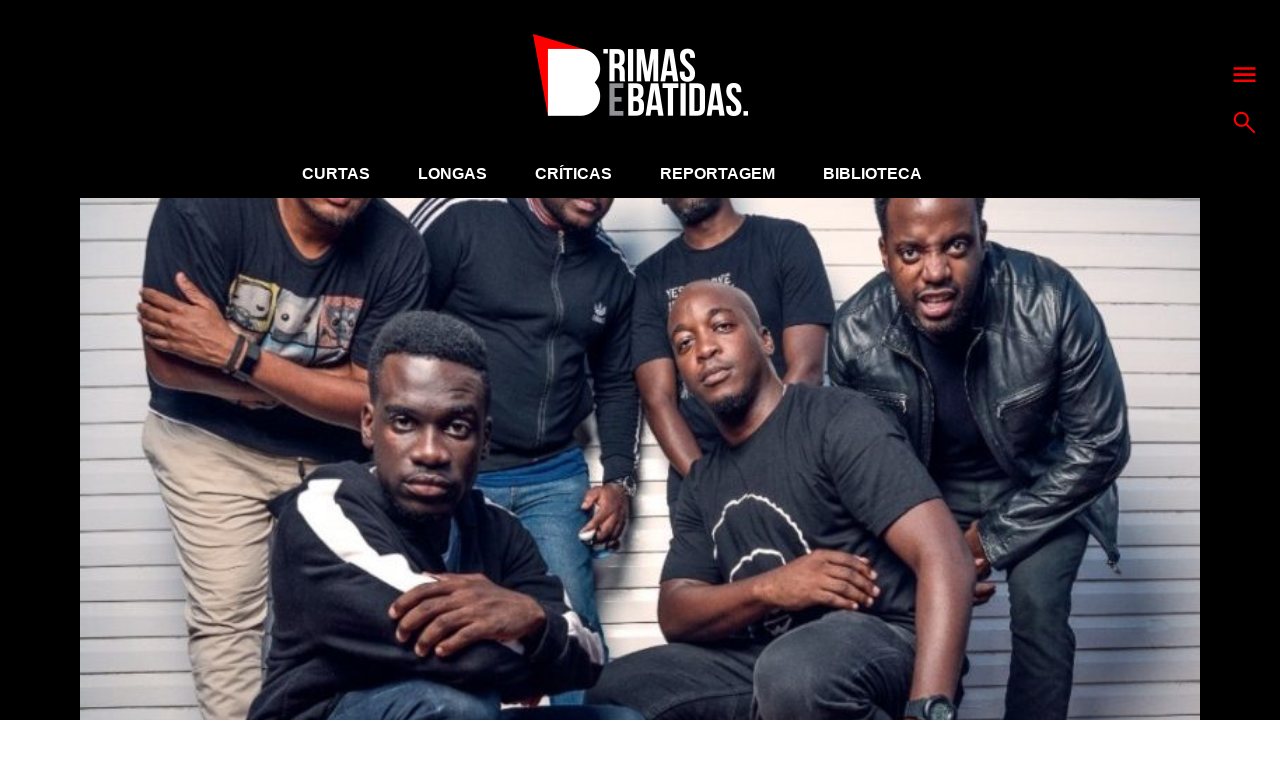

--- FILE ---
content_type: text/html; charset=UTF-8
request_url: https://www.rimasebatidas.pt/okwami-procuramos-mostrar-que-e-sempre-saudavel-explorar-um-lado-mais-romantico-e-outro-mais-interventivo/
body_size: 13053
content:
<!DOCTYPE html>
<html>
<head>	
	<meta name="viewport" content="width=device-width, initial-scale=1, maximum-scale=1">
	<meta charset="utf-8" />
	<meta name="description" content="A cultura hip hop e sons emergentes em português." />
	<link rel="icon" type="image/png" sizes="32x32" href="https://www.rimasebatidas.pt/wp-content/themes/rb2018/favicon-32x32.png?v=1">
	<link rel="icon" type="image/png" sizes="96x96" href="https://www.rimasebatidas.pt/wp-content/themes/rb2018/favicon-96x96.png?v=1">
	<link rel="icon" type="image/png" sizes="16x16" href="https://www.rimasebatidas.pt/wp-content/themes/rb2018/favicon-16x16.png?v=1">
	<meta name='robots' content='index, follow, max-image-preview:large, max-snippet:-1, max-video-preview:-1' />
	<style>img:is([sizes="auto" i], [sizes^="auto," i]) { contain-intrinsic-size: 3000px 1500px }</style>
	
	<!-- This site is optimized with the Yoast SEO plugin v25.6 - https://yoast.com/wordpress/plugins/seo/ -->
	<title>OKWAMI: &quot;Procurámos mostrar que é sempre saudável explorar um lado mais romântico e outro mais interventivo&quot; - Rimas e Batidas</title>
	<meta name="description" content="O disco 6.7.19 une artistas de quatro editoras independentes." />
	<link rel="canonical" href="https://www.rimasebatidas.pt/okwami-procuramos-mostrar-que-e-sempre-saudavel-explorar-um-lado-mais-romantico-e-outro-mais-interventivo/" />
	<meta property="og:locale" content="pt_PT" />
	<meta property="og:type" content="article" />
	<meta property="og:title" content="OKWAMI: &quot;Procurámos mostrar que é sempre saudável explorar um lado mais romântico e outro mais interventivo&quot; - Rimas e Batidas" />
	<meta property="og:description" content="O disco 6.7.19 une artistas de quatro editoras independentes." />
	<meta property="og:url" content="https://www.rimasebatidas.pt/okwami-procuramos-mostrar-que-e-sempre-saudavel-explorar-um-lado-mais-romantico-e-outro-mais-interventivo/" />
	<meta property="og:site_name" content="Rimas e Batidas" />
	<meta property="article:publisher" content="https://www.facebook.com/rimasebatidas" />
	<meta property="article:published_time" content="2019-10-30T16:40:20+00:00" />
	<meta property="article:modified_time" content="2020-02-27T17:25:04+00:00" />
	<meta property="og:image" content="https://www.rimasebatidas.pt/wp-content/uploads/2019/10/IMG_3493-1.jpg" />
	<meta property="og:image:width" content="800" />
	<meta property="og:image:height" content="679" />
	<meta property="og:image:type" content="image/jpeg" />
	<meta name="author" content="Rui Miguel Abreu" />
	<meta name="twitter:card" content="summary_large_image" />
	<meta name="twitter:creator" content="@RuiMiguelAbreu" />
	<meta name="twitter:site" content="@rimasebatidas" />
	<meta name="twitter:label1" content="Escrito por" />
	<meta name="twitter:data1" content="Rui Miguel Abreu" />
	<meta name="twitter:label2" content="Tempo estimado de leitura" />
	<meta name="twitter:data2" content="4 minutos" />
	<script type="application/ld+json" class="yoast-schema-graph">{"@context":"https://schema.org","@graph":[{"@type":"Article","@id":"https://www.rimasebatidas.pt/okwami-procuramos-mostrar-que-e-sempre-saudavel-explorar-um-lado-mais-romantico-e-outro-mais-interventivo/#article","isPartOf":{"@id":"https://www.rimasebatidas.pt/okwami-procuramos-mostrar-que-e-sempre-saudavel-explorar-um-lado-mais-romantico-e-outro-mais-interventivo/"},"author":{"name":"Rui Miguel Abreu","@id":"https://www.rimasebatidas.pt/#/schema/person/1aea2143423f234e3aca6fe81ba3ce6c"},"headline":"OKWAMI: &#8220;Procurámos mostrar que é sempre saudável explorar um lado mais romântico e outro mais interventivo&#8221;","datePublished":"2019-10-30T16:40:20+00:00","dateModified":"2020-02-27T17:25:04+00:00","mainEntityOfPage":{"@id":"https://www.rimasebatidas.pt/okwami-procuramos-mostrar-que-e-sempre-saudavel-explorar-um-lado-mais-romantico-e-outro-mais-interventivo/"},"wordCount":732,"publisher":{"@id":"https://www.rimasebatidas.pt/#organization"},"image":{"@id":"https://www.rimasebatidas.pt/okwami-procuramos-mostrar-que-e-sempre-saudavel-explorar-um-lado-mais-romantico-e-outro-mais-interventivo/#primaryimage"},"thumbnailUrl":"https://www.rimasebatidas.pt/wp-content/uploads/2019/10/IMG_3493-1.jpg","articleSection":["Entrevistas"],"inLanguage":"pt-PT"},{"@type":"WebPage","@id":"https://www.rimasebatidas.pt/okwami-procuramos-mostrar-que-e-sempre-saudavel-explorar-um-lado-mais-romantico-e-outro-mais-interventivo/","url":"https://www.rimasebatidas.pt/okwami-procuramos-mostrar-que-e-sempre-saudavel-explorar-um-lado-mais-romantico-e-outro-mais-interventivo/","name":"OKWAMI: \"Procurámos mostrar que é sempre saudável explorar um lado mais romântico e outro mais interventivo\" - Rimas e Batidas","isPartOf":{"@id":"https://www.rimasebatidas.pt/#website"},"primaryImageOfPage":{"@id":"https://www.rimasebatidas.pt/okwami-procuramos-mostrar-que-e-sempre-saudavel-explorar-um-lado-mais-romantico-e-outro-mais-interventivo/#primaryimage"},"image":{"@id":"https://www.rimasebatidas.pt/okwami-procuramos-mostrar-que-e-sempre-saudavel-explorar-um-lado-mais-romantico-e-outro-mais-interventivo/#primaryimage"},"thumbnailUrl":"https://www.rimasebatidas.pt/wp-content/uploads/2019/10/IMG_3493-1.jpg","datePublished":"2019-10-30T16:40:20+00:00","dateModified":"2020-02-27T17:25:04+00:00","description":"O disco 6.7.19 une artistas de quatro editoras independentes.","breadcrumb":{"@id":"https://www.rimasebatidas.pt/okwami-procuramos-mostrar-que-e-sempre-saudavel-explorar-um-lado-mais-romantico-e-outro-mais-interventivo/#breadcrumb"},"inLanguage":"pt-PT","potentialAction":[{"@type":"ReadAction","target":["https://www.rimasebatidas.pt/okwami-procuramos-mostrar-que-e-sempre-saudavel-explorar-um-lado-mais-romantico-e-outro-mais-interventivo/"]}]},{"@type":"ImageObject","inLanguage":"pt-PT","@id":"https://www.rimasebatidas.pt/okwami-procuramos-mostrar-que-e-sempre-saudavel-explorar-um-lado-mais-romantico-e-outro-mais-interventivo/#primaryimage","url":"https://www.rimasebatidas.pt/wp-content/uploads/2019/10/IMG_3493-1.jpg","contentUrl":"https://www.rimasebatidas.pt/wp-content/uploads/2019/10/IMG_3493-1.jpg","width":800,"height":679},{"@type":"BreadcrumbList","@id":"https://www.rimasebatidas.pt/okwami-procuramos-mostrar-que-e-sempre-saudavel-explorar-um-lado-mais-romantico-e-outro-mais-interventivo/#breadcrumb","itemListElement":[{"@type":"ListItem","position":1,"name":"Home","item":"https://www.rimasebatidas.pt/"},{"@type":"ListItem","position":2,"name":"OKWAMI: &#8220;Procurámos mostrar que é sempre saudável explorar um lado mais romântico e outro mais interventivo&#8221;"}]},{"@type":"WebSite","@id":"https://www.rimasebatidas.pt/#website","url":"https://www.rimasebatidas.pt/","name":"Rimas e Batidas","description":"A cultura hip hop e sons emergentes em português.","publisher":{"@id":"https://www.rimasebatidas.pt/#organization"},"potentialAction":[{"@type":"SearchAction","target":{"@type":"EntryPoint","urlTemplate":"https://www.rimasebatidas.pt/?s={search_term_string}"},"query-input":{"@type":"PropertyValueSpecification","valueRequired":true,"valueName":"search_term_string"}}],"inLanguage":"pt-PT"},{"@type":"Organization","@id":"https://www.rimasebatidas.pt/#organization","name":"Rimas e Batidas","url":"https://www.rimasebatidas.pt/","logo":{"@type":"ImageObject","inLanguage":"pt-PT","@id":"https://www.rimasebatidas.pt/#/schema/logo/image/","url":"https://www.rimasebatidas.pt/wp-content/uploads/2025/07/ReB_LOGOS.jpg","contentUrl":"https://www.rimasebatidas.pt/wp-content/uploads/2025/07/ReB_LOGOS.jpg","width":720,"height":720,"caption":"Rimas e Batidas"},"image":{"@id":"https://www.rimasebatidas.pt/#/schema/logo/image/"},"sameAs":["https://www.facebook.com/rimasebatidas","https://x.com/rimasebatidas","https://instagram.com/rimasebatidas/","https://www.youtube.com/channel/UCsqjHgarWtHBeC3DkbsgUow"]},{"@type":"Person","@id":"https://www.rimasebatidas.pt/#/schema/person/1aea2143423f234e3aca6fe81ba3ce6c","name":"Rui Miguel Abreu","image":{"@type":"ImageObject","inLanguage":"pt-PT","@id":"https://www.rimasebatidas.pt/#/schema/person/image/","url":"https://secure.gravatar.com/avatar/ac39819fc769c5fa0959e5432bea953f6e79649a8921402d9dda8924b915180e?s=96&d=mm&r=g","contentUrl":"https://secure.gravatar.com/avatar/ac39819fc769c5fa0959e5432bea953f6e79649a8921402d9dda8924b915180e?s=96&d=mm&r=g","caption":"Rui Miguel Abreu"},"description":"Crítico musical desde 1989, Rui Miguel Abreu escreve atualmente para a Blitz e integra a equipa da Antena 3. De vez em quando também gosta de tirar o pó aos discos e mostrá-los em público.","sameAs":["https://x.com/RuiMiguelAbreu"],"url":"https://www.rimasebatidas.pt/author/rmabreu/"}]}</script>
	<!-- / Yoast SEO plugin. -->


<link rel='dns-prefetch' href='//www.rimasebatidas.pt' />
<link rel='dns-prefetch' href='//cdnjs.cloudflare.com' />
<link rel='dns-prefetch' href='//fonts.googleapis.com' />
<link rel="alternate" type="application/rss+xml" title="Rimas e Batidas &raquo; Feed" href="https://www.rimasebatidas.pt/feed/" />
<link rel="alternate" type="application/rss+xml" title="Rimas e Batidas &raquo; Feed de comentários" href="https://www.rimasebatidas.pt/comments/feed/" />
<link rel="alternate" type="application/rss+xml" title="Feed de comentários de Rimas e Batidas &raquo; OKWAMI: &#8220;Procurámos mostrar que é sempre saudável explorar um lado mais romântico e outro mais interventivo&#8221;" href="https://www.rimasebatidas.pt/okwami-procuramos-mostrar-que-e-sempre-saudavel-explorar-um-lado-mais-romantico-e-outro-mais-interventivo/feed/" />
<link rel='stylesheet' id='wp-block-library-css' href='https://www.rimasebatidas.pt/wp-includes/css/dist/block-library/style.min.css?ver=6.8.3' type='text/css' media='all' />
<style id='classic-theme-styles-inline-css' type='text/css'>
/*! This file is auto-generated */
.wp-block-button__link{color:#fff;background-color:#32373c;border-radius:9999px;box-shadow:none;text-decoration:none;padding:calc(.667em + 2px) calc(1.333em + 2px);font-size:1.125em}.wp-block-file__button{background:#32373c;color:#fff;text-decoration:none}
</style>
<style id='global-styles-inline-css' type='text/css'>
:root{--wp--preset--aspect-ratio--square: 1;--wp--preset--aspect-ratio--4-3: 4/3;--wp--preset--aspect-ratio--3-4: 3/4;--wp--preset--aspect-ratio--3-2: 3/2;--wp--preset--aspect-ratio--2-3: 2/3;--wp--preset--aspect-ratio--16-9: 16/9;--wp--preset--aspect-ratio--9-16: 9/16;--wp--preset--color--black: #000000;--wp--preset--color--cyan-bluish-gray: #abb8c3;--wp--preset--color--white: #ffffff;--wp--preset--color--pale-pink: #f78da7;--wp--preset--color--vivid-red: #cf2e2e;--wp--preset--color--luminous-vivid-orange: #ff6900;--wp--preset--color--luminous-vivid-amber: #fcb900;--wp--preset--color--light-green-cyan: #7bdcb5;--wp--preset--color--vivid-green-cyan: #00d084;--wp--preset--color--pale-cyan-blue: #8ed1fc;--wp--preset--color--vivid-cyan-blue: #0693e3;--wp--preset--color--vivid-purple: #9b51e0;--wp--preset--gradient--vivid-cyan-blue-to-vivid-purple: linear-gradient(135deg,rgba(6,147,227,1) 0%,rgb(155,81,224) 100%);--wp--preset--gradient--light-green-cyan-to-vivid-green-cyan: linear-gradient(135deg,rgb(122,220,180) 0%,rgb(0,208,130) 100%);--wp--preset--gradient--luminous-vivid-amber-to-luminous-vivid-orange: linear-gradient(135deg,rgba(252,185,0,1) 0%,rgba(255,105,0,1) 100%);--wp--preset--gradient--luminous-vivid-orange-to-vivid-red: linear-gradient(135deg,rgba(255,105,0,1) 0%,rgb(207,46,46) 100%);--wp--preset--gradient--very-light-gray-to-cyan-bluish-gray: linear-gradient(135deg,rgb(238,238,238) 0%,rgb(169,184,195) 100%);--wp--preset--gradient--cool-to-warm-spectrum: linear-gradient(135deg,rgb(74,234,220) 0%,rgb(151,120,209) 20%,rgb(207,42,186) 40%,rgb(238,44,130) 60%,rgb(251,105,98) 80%,rgb(254,248,76) 100%);--wp--preset--gradient--blush-light-purple: linear-gradient(135deg,rgb(255,206,236) 0%,rgb(152,150,240) 100%);--wp--preset--gradient--blush-bordeaux: linear-gradient(135deg,rgb(254,205,165) 0%,rgb(254,45,45) 50%,rgb(107,0,62) 100%);--wp--preset--gradient--luminous-dusk: linear-gradient(135deg,rgb(255,203,112) 0%,rgb(199,81,192) 50%,rgb(65,88,208) 100%);--wp--preset--gradient--pale-ocean: linear-gradient(135deg,rgb(255,245,203) 0%,rgb(182,227,212) 50%,rgb(51,167,181) 100%);--wp--preset--gradient--electric-grass: linear-gradient(135deg,rgb(202,248,128) 0%,rgb(113,206,126) 100%);--wp--preset--gradient--midnight: linear-gradient(135deg,rgb(2,3,129) 0%,rgb(40,116,252) 100%);--wp--preset--font-size--small: 13px;--wp--preset--font-size--medium: 20px;--wp--preset--font-size--large: 36px;--wp--preset--font-size--x-large: 42px;--wp--preset--spacing--20: 0.44rem;--wp--preset--spacing--30: 0.67rem;--wp--preset--spacing--40: 1rem;--wp--preset--spacing--50: 1.5rem;--wp--preset--spacing--60: 2.25rem;--wp--preset--spacing--70: 3.38rem;--wp--preset--spacing--80: 5.06rem;--wp--preset--shadow--natural: 6px 6px 9px rgba(0, 0, 0, 0.2);--wp--preset--shadow--deep: 12px 12px 50px rgba(0, 0, 0, 0.4);--wp--preset--shadow--sharp: 6px 6px 0px rgba(0, 0, 0, 0.2);--wp--preset--shadow--outlined: 6px 6px 0px -3px rgba(255, 255, 255, 1), 6px 6px rgba(0, 0, 0, 1);--wp--preset--shadow--crisp: 6px 6px 0px rgba(0, 0, 0, 1);}:where(.is-layout-flex){gap: 0.5em;}:where(.is-layout-grid){gap: 0.5em;}body .is-layout-flex{display: flex;}.is-layout-flex{flex-wrap: wrap;align-items: center;}.is-layout-flex > :is(*, div){margin: 0;}body .is-layout-grid{display: grid;}.is-layout-grid > :is(*, div){margin: 0;}:where(.wp-block-columns.is-layout-flex){gap: 2em;}:where(.wp-block-columns.is-layout-grid){gap: 2em;}:where(.wp-block-post-template.is-layout-flex){gap: 1.25em;}:where(.wp-block-post-template.is-layout-grid){gap: 1.25em;}.has-black-color{color: var(--wp--preset--color--black) !important;}.has-cyan-bluish-gray-color{color: var(--wp--preset--color--cyan-bluish-gray) !important;}.has-white-color{color: var(--wp--preset--color--white) !important;}.has-pale-pink-color{color: var(--wp--preset--color--pale-pink) !important;}.has-vivid-red-color{color: var(--wp--preset--color--vivid-red) !important;}.has-luminous-vivid-orange-color{color: var(--wp--preset--color--luminous-vivid-orange) !important;}.has-luminous-vivid-amber-color{color: var(--wp--preset--color--luminous-vivid-amber) !important;}.has-light-green-cyan-color{color: var(--wp--preset--color--light-green-cyan) !important;}.has-vivid-green-cyan-color{color: var(--wp--preset--color--vivid-green-cyan) !important;}.has-pale-cyan-blue-color{color: var(--wp--preset--color--pale-cyan-blue) !important;}.has-vivid-cyan-blue-color{color: var(--wp--preset--color--vivid-cyan-blue) !important;}.has-vivid-purple-color{color: var(--wp--preset--color--vivid-purple) !important;}.has-black-background-color{background-color: var(--wp--preset--color--black) !important;}.has-cyan-bluish-gray-background-color{background-color: var(--wp--preset--color--cyan-bluish-gray) !important;}.has-white-background-color{background-color: var(--wp--preset--color--white) !important;}.has-pale-pink-background-color{background-color: var(--wp--preset--color--pale-pink) !important;}.has-vivid-red-background-color{background-color: var(--wp--preset--color--vivid-red) !important;}.has-luminous-vivid-orange-background-color{background-color: var(--wp--preset--color--luminous-vivid-orange) !important;}.has-luminous-vivid-amber-background-color{background-color: var(--wp--preset--color--luminous-vivid-amber) !important;}.has-light-green-cyan-background-color{background-color: var(--wp--preset--color--light-green-cyan) !important;}.has-vivid-green-cyan-background-color{background-color: var(--wp--preset--color--vivid-green-cyan) !important;}.has-pale-cyan-blue-background-color{background-color: var(--wp--preset--color--pale-cyan-blue) !important;}.has-vivid-cyan-blue-background-color{background-color: var(--wp--preset--color--vivid-cyan-blue) !important;}.has-vivid-purple-background-color{background-color: var(--wp--preset--color--vivid-purple) !important;}.has-black-border-color{border-color: var(--wp--preset--color--black) !important;}.has-cyan-bluish-gray-border-color{border-color: var(--wp--preset--color--cyan-bluish-gray) !important;}.has-white-border-color{border-color: var(--wp--preset--color--white) !important;}.has-pale-pink-border-color{border-color: var(--wp--preset--color--pale-pink) !important;}.has-vivid-red-border-color{border-color: var(--wp--preset--color--vivid-red) !important;}.has-luminous-vivid-orange-border-color{border-color: var(--wp--preset--color--luminous-vivid-orange) !important;}.has-luminous-vivid-amber-border-color{border-color: var(--wp--preset--color--luminous-vivid-amber) !important;}.has-light-green-cyan-border-color{border-color: var(--wp--preset--color--light-green-cyan) !important;}.has-vivid-green-cyan-border-color{border-color: var(--wp--preset--color--vivid-green-cyan) !important;}.has-pale-cyan-blue-border-color{border-color: var(--wp--preset--color--pale-cyan-blue) !important;}.has-vivid-cyan-blue-border-color{border-color: var(--wp--preset--color--vivid-cyan-blue) !important;}.has-vivid-purple-border-color{border-color: var(--wp--preset--color--vivid-purple) !important;}.has-vivid-cyan-blue-to-vivid-purple-gradient-background{background: var(--wp--preset--gradient--vivid-cyan-blue-to-vivid-purple) !important;}.has-light-green-cyan-to-vivid-green-cyan-gradient-background{background: var(--wp--preset--gradient--light-green-cyan-to-vivid-green-cyan) !important;}.has-luminous-vivid-amber-to-luminous-vivid-orange-gradient-background{background: var(--wp--preset--gradient--luminous-vivid-amber-to-luminous-vivid-orange) !important;}.has-luminous-vivid-orange-to-vivid-red-gradient-background{background: var(--wp--preset--gradient--luminous-vivid-orange-to-vivid-red) !important;}.has-very-light-gray-to-cyan-bluish-gray-gradient-background{background: var(--wp--preset--gradient--very-light-gray-to-cyan-bluish-gray) !important;}.has-cool-to-warm-spectrum-gradient-background{background: var(--wp--preset--gradient--cool-to-warm-spectrum) !important;}.has-blush-light-purple-gradient-background{background: var(--wp--preset--gradient--blush-light-purple) !important;}.has-blush-bordeaux-gradient-background{background: var(--wp--preset--gradient--blush-bordeaux) !important;}.has-luminous-dusk-gradient-background{background: var(--wp--preset--gradient--luminous-dusk) !important;}.has-pale-ocean-gradient-background{background: var(--wp--preset--gradient--pale-ocean) !important;}.has-electric-grass-gradient-background{background: var(--wp--preset--gradient--electric-grass) !important;}.has-midnight-gradient-background{background: var(--wp--preset--gradient--midnight) !important;}.has-small-font-size{font-size: var(--wp--preset--font-size--small) !important;}.has-medium-font-size{font-size: var(--wp--preset--font-size--medium) !important;}.has-large-font-size{font-size: var(--wp--preset--font-size--large) !important;}.has-x-large-font-size{font-size: var(--wp--preset--font-size--x-large) !important;}
:where(.wp-block-post-template.is-layout-flex){gap: 1.25em;}:where(.wp-block-post-template.is-layout-grid){gap: 1.25em;}
:where(.wp-block-columns.is-layout-flex){gap: 2em;}:where(.wp-block-columns.is-layout-grid){gap: 2em;}
:root :where(.wp-block-pullquote){font-size: 1.5em;line-height: 1.6;}
</style>
<style type="text/css">@font-face {font-family:Bitter;font-style:normal;font-weight:400;src:url(/cf-fonts/s/bitter/5.0.16/cyrillic/400/normal.woff2);unicode-range:U+0301,U+0400-045F,U+0490-0491,U+04B0-04B1,U+2116;font-display:swap;}@font-face {font-family:Bitter;font-style:normal;font-weight:400;src:url(/cf-fonts/s/bitter/5.0.16/latin/400/normal.woff2);unicode-range:U+0000-00FF,U+0131,U+0152-0153,U+02BB-02BC,U+02C6,U+02DA,U+02DC,U+0304,U+0308,U+0329,U+2000-206F,U+2074,U+20AC,U+2122,U+2191,U+2193,U+2212,U+2215,U+FEFF,U+FFFD;font-display:swap;}@font-face {font-family:Bitter;font-style:normal;font-weight:400;src:url(/cf-fonts/s/bitter/5.0.16/vietnamese/400/normal.woff2);unicode-range:U+0102-0103,U+0110-0111,U+0128-0129,U+0168-0169,U+01A0-01A1,U+01AF-01B0,U+0300-0301,U+0303-0304,U+0308-0309,U+0323,U+0329,U+1EA0-1EF9,U+20AB;font-display:swap;}@font-face {font-family:Bitter;font-style:normal;font-weight:400;src:url(/cf-fonts/s/bitter/5.0.16/cyrillic-ext/400/normal.woff2);unicode-range:U+0460-052F,U+1C80-1C88,U+20B4,U+2DE0-2DFF,U+A640-A69F,U+FE2E-FE2F;font-display:swap;}@font-face {font-family:Bitter;font-style:normal;font-weight:400;src:url(/cf-fonts/s/bitter/5.0.16/latin-ext/400/normal.woff2);unicode-range:U+0100-02AF,U+0304,U+0308,U+0329,U+1E00-1E9F,U+1EF2-1EFF,U+2020,U+20A0-20AB,U+20AD-20CF,U+2113,U+2C60-2C7F,U+A720-A7FF;font-display:swap;}@font-face {font-family:Bitter;font-style:normal;font-weight:700;src:url(/cf-fonts/s/bitter/5.0.16/cyrillic/700/normal.woff2);unicode-range:U+0301,U+0400-045F,U+0490-0491,U+04B0-04B1,U+2116;font-display:swap;}@font-face {font-family:Bitter;font-style:normal;font-weight:700;src:url(/cf-fonts/s/bitter/5.0.16/latin-ext/700/normal.woff2);unicode-range:U+0100-02AF,U+0304,U+0308,U+0329,U+1E00-1E9F,U+1EF2-1EFF,U+2020,U+20A0-20AB,U+20AD-20CF,U+2113,U+2C60-2C7F,U+A720-A7FF;font-display:swap;}@font-face {font-family:Bitter;font-style:normal;font-weight:700;src:url(/cf-fonts/s/bitter/5.0.16/cyrillic-ext/700/normal.woff2);unicode-range:U+0460-052F,U+1C80-1C88,U+20B4,U+2DE0-2DFF,U+A640-A69F,U+FE2E-FE2F;font-display:swap;}@font-face {font-family:Bitter;font-style:normal;font-weight:700;src:url(/cf-fonts/s/bitter/5.0.16/vietnamese/700/normal.woff2);unicode-range:U+0102-0103,U+0110-0111,U+0128-0129,U+0168-0169,U+01A0-01A1,U+01AF-01B0,U+0300-0301,U+0303-0304,U+0308-0309,U+0323,U+0329,U+1EA0-1EF9,U+20AB;font-display:swap;}@font-face {font-family:Bitter;font-style:normal;font-weight:700;src:url(/cf-fonts/s/bitter/5.0.16/latin/700/normal.woff2);unicode-range:U+0000-00FF,U+0131,U+0152-0153,U+02BB-02BC,U+02C6,U+02DA,U+02DC,U+0304,U+0308,U+0329,U+2000-206F,U+2074,U+20AC,U+2122,U+2191,U+2193,U+2212,U+2215,U+FEFF,U+FFFD;font-display:swap;}@font-face {font-family:Bitter;font-style:normal;font-weight:800;src:url(/cf-fonts/s/bitter/5.0.16/cyrillic-ext/800/normal.woff2);unicode-range:U+0460-052F,U+1C80-1C88,U+20B4,U+2DE0-2DFF,U+A640-A69F,U+FE2E-FE2F;font-display:swap;}@font-face {font-family:Bitter;font-style:normal;font-weight:800;src:url(/cf-fonts/s/bitter/5.0.16/cyrillic/800/normal.woff2);unicode-range:U+0301,U+0400-045F,U+0490-0491,U+04B0-04B1,U+2116;font-display:swap;}@font-face {font-family:Bitter;font-style:normal;font-weight:800;src:url(/cf-fonts/s/bitter/5.0.16/latin-ext/800/normal.woff2);unicode-range:U+0100-02AF,U+0304,U+0308,U+0329,U+1E00-1E9F,U+1EF2-1EFF,U+2020,U+20A0-20AB,U+20AD-20CF,U+2113,U+2C60-2C7F,U+A720-A7FF;font-display:swap;}@font-face {font-family:Bitter;font-style:normal;font-weight:800;src:url(/cf-fonts/s/bitter/5.0.16/latin/800/normal.woff2);unicode-range:U+0000-00FF,U+0131,U+0152-0153,U+02BB-02BC,U+02C6,U+02DA,U+02DC,U+0304,U+0308,U+0329,U+2000-206F,U+2074,U+20AC,U+2122,U+2191,U+2193,U+2212,U+2215,U+FEFF,U+FFFD;font-display:swap;}@font-face {font-family:Bitter;font-style:normal;font-weight:800;src:url(/cf-fonts/s/bitter/5.0.16/vietnamese/800/normal.woff2);unicode-range:U+0102-0103,U+0110-0111,U+0128-0129,U+0168-0169,U+01A0-01A1,U+01AF-01B0,U+0300-0301,U+0303-0304,U+0308-0309,U+0323,U+0329,U+1EA0-1EF9,U+20AB;font-display:swap;}</style>
<link rel='stylesheet' id='slide-css-css' href='//cdnjs.cloudflare.com/ajax/libs/tiny-slider/2.8.8/tiny-slider.css?ver=6.8.3' type='text/css' media='all' />
<link rel='stylesheet' id='general-css' href='https://www.rimasebatidas.pt/wp-content/themes/rb2018/assets/css/style.css?ver=6.8.3' type='text/css' media='all' />
<script type="text/javascript" src="https://www.rimasebatidas.pt/wp-includes/js/jquery/jquery.min.js?ver=3.7.1" id="jquery-core-js"></script>
<script type="text/javascript" src="https://www.rimasebatidas.pt/wp-includes/js/jquery/jquery-migrate.min.js?ver=3.4.1" id="jquery-migrate-js"></script>

<!-- This site is using AdRotate v5.14 to display their advertisements - https://ajdg.solutions/ -->
<!-- AdRotate CSS -->
<style type="text/css" media="screen">
	.g { margin:0px; padding:0px; overflow:hidden; line-height:1; zoom:1; }
	.g img { height:auto; }
	.g-col { position:relative; float:left; }
	.g-col:first-child { margin-left: 0; }
	.g-col:last-child { margin-right: 0; }
	.g-2 { width:100%; max-width:970px; height:100%; max-height:90px; margin: 0 auto; }
	.g-4 { min-width:0px; max-width:300px; }
	.b-4 { margin:0px 0px 0px 0px; }
	.g-5 { width:100%; max-width:970px; height:100%; max-height:90px; margin: 0 auto; }
	.g-6 { margin:0px;  width:100%; max-width:970px; height:100%; max-height:90px; }
	@media only screen and (max-width: 480px) {
		.g-col, .g-dyn, .g-single { width:100%; margin-left:0; margin-right:0; }
	}
</style>
<!-- /AdRotate CSS -->

<!-- Google Tag Manager -->
<script>(function(w,d,s,l,i){w[l]=w[l]||[];w[l].push({'gtm.start':
new Date().getTime(),event:'gtm.js'});var f=d.getElementsByTagName(s)[0],
j=d.createElement(s),dl=l!='dataLayer'?'&l='+l:'';j.async=true;j.src=
'https://www.googletagmanager.com/gtm.js?id='+i+dl;f.parentNode.insertBefore(j,f);
})(window,document,'script','dataLayer','GTM-WC3HZV2');</script>
<!-- End Google Tag Manager --></head>

<body>
<!-- Google Tag Manager (noscript) -->
<noscript><iframe src="https://www.googletagmanager.com/ns.html?id=GTM-WC3HZV2"
height="0" width="0" style="display:none;visibility:hidden"></iframe></noscript>
<!-- End Google Tag Manager (noscript) -->
<div class="page bg-grey-dark white">

  <!-- START LOGO -->
  <section class="logo bg-black">
    <div class="flex flex-center">
      <a href="https://www.rimasebatidas.pt">
        <img src="https://www.rimasebatidas.pt/wp-content/uploads/2018/12/logo.png" alt="Rimas e Batidas" />
      </a>
    </div>
    <div class="menu-actions flex flex-column p-abs">
      <a href="#" class="js-menu"><svg xmlns="http://www.w3.org/2000/svg" viewBox="0 0 60 60"><path d="M1.399 8.208H58.6v6.757H1.399zm0 16.149H58.6v6.757H1.399zm0 16.15H58.6v6.758H1.399z" fill="red"></path></svg></a>
      <a href="#" class="js-top-search"><svg xmlns="http://www.w3.org/2000/svg" viewBox="0 0 60 60"><path d="M35.633 7.896C27.985.25 15.543.25 7.895 7.896c-7.647 7.646-7.647 20.088 0 27.735 7.011 7.012 18.051 7.59 25.735 1.744l19.688 19.689a2.65 2.65 0 0 0 3.746-3.748L37.376 33.627c5.846-7.68 5.266-18.721-1.743-25.731m-3.749 23.987c-5.58 5.582-14.662 5.582-20.242 0-5.58-5.58-5.58-14.659 0-20.24 5.581-5.581 14.662-5.581 20.242 0 5.583 5.581 5.583 14.66 0 20.24" fill="red"></path></svg></a>
    </div>
  </section>
  <!-- END LOGO -->
  
  <nav class="full-menu bg-black white p-abs">
  <div class="wrapper wrapper-750 flex flex-between flex-wrap">
    <ul id="menu-full-menu" class="flex"><li id="menu-item-60394" class="menu-item menu-item-type-taxonomy menu-item-object-category menu-item-has-children menu-item-60394"><a href="https://www.rimasebatidas.pt/temas/curtas/">Curtas</a>
<ul class="sub-menu">
	<li id="menu-item-60390" class="menu-item menu-item-type-taxonomy menu-item-object-category menu-item-60390"><a href="https://www.rimasebatidas.pt/temas/avancos/">Avanços</a></li>
	<li id="menu-item-73000" class="menu-item menu-item-type-taxonomy menu-item-object-category menu-item-73000"><a href="https://www.rimasebatidas.pt/temas/curtas/7-dias-7-videos/">7 Dias, 7 Vídeos</a></li>
	<li id="menu-item-60398" class="menu-item menu-item-type-taxonomy menu-item-object-category menu-item-60398"><a href="https://www.rimasebatidas.pt/temas/curtas/passatempos/">Passatempos</a></li>
</ul>
</li>
<li id="menu-item-60400" class="menu-item menu-item-type-taxonomy menu-item-object-category current-post-ancestor menu-item-has-children menu-item-60400"><a href="https://www.rimasebatidas.pt/temas/longas/">Longas</a>
<ul class="sub-menu">
	<li id="menu-item-74690" class="menu-item menu-item-type-taxonomy menu-item-object-category menu-item-74690"><a href="https://www.rimasebatidas.pt/temas/focus-point/">Focus Point</a></li>
	<li id="menu-item-60401" class="menu-item menu-item-type-taxonomy menu-item-object-category menu-item-60401"><a href="https://www.rimasebatidas.pt/temas/longas/ensaios/">Ensaios</a></li>
	<li id="menu-item-60402" class="menu-item menu-item-type-taxonomy menu-item-object-category current-post-ancestor current-menu-parent current-post-parent menu-item-60402"><a href="https://www.rimasebatidas.pt/temas/longas/entrevistas/">Entrevistas</a></li>
	<li id="menu-item-60403" class="menu-item menu-item-type-taxonomy menu-item-object-category menu-item-60403"><a href="https://www.rimasebatidas.pt/temas/longas/pontos-de-vista/">Pontos-de-Vista</a></li>
</ul>
</li>
<li id="menu-item-60393" class="menu-item menu-item-type-taxonomy menu-item-object-category menu-item-has-children menu-item-60393"><a href="https://www.rimasebatidas.pt/temas/criticas/">Críticas</a>
<ul class="sub-menu">
	<li id="menu-item-72790" class="menu-item menu-item-type-taxonomy menu-item-object-category menu-item-72790"><a href="https://www.rimasebatidas.pt/temas/fora-da-batida/">Fora-da-Batida</a></li>
</ul>
</li>
<li id="menu-item-60404" class="menu-item menu-item-type-taxonomy menu-item-object-category menu-item-60404"><a href="https://www.rimasebatidas.pt/temas/longas/reportagem/">Reportagem</a></li>
<li id="menu-item-60405" class="menu-item menu-item-type-taxonomy menu-item-object-category menu-item-60405"><a href="https://www.rimasebatidas.pt/temas/rbtv/">RBTV</a></li>
<li id="menu-item-60406" class="menu-item menu-item-type-taxonomy menu-item-object-category menu-item-has-children menu-item-60406"><a href="https://www.rimasebatidas.pt/temas/rubricas/">Rubricas</a>
<ul class="sub-menu">
	<li id="menu-item-60395" class="menu-item menu-item-type-taxonomy menu-item-object-category menu-item-60395"><a href="https://www.rimasebatidas.pt/temas/curtas/rebplaylist/">#ReBPlaylist</a></li>
	<li id="menu-item-151344" class="menu-item menu-item-type-taxonomy menu-item-object-category menu-item-151344"><a href="https://www.rimasebatidas.pt/temas/rubricas/abram-alas-para/">Abram alas para&#8230;</a></li>
	<li id="menu-item-151345" class="menu-item menu-item-type-taxonomy menu-item-object-category menu-item-151345"><a href="https://www.rimasebatidas.pt/temas/rubricas/outros-espacos-sao-lugar/">Outros espaços são lugar</a></li>
	<li id="menu-item-134669" class="menu-item menu-item-type-taxonomy menu-item-object-category menu-item-134669"><a href="https://www.rimasebatidas.pt/temas/rubricas/burburinho/">Burburinho</a></li>
	<li id="menu-item-60442" class="menu-item menu-item-type-taxonomy menu-item-object-category menu-item-60442"><a href="https://www.rimasebatidas.pt/temas/rubricas/da-raiz-ao-ritmo/">Da Raiz ao Ritmo</a></li>
	<li id="menu-item-72998" class="menu-item menu-item-type-taxonomy menu-item-object-category menu-item-72998"><a href="https://www.rimasebatidas.pt/temas/rubricas/notas-azuis/">Notas Azuis</a></li>
	<li id="menu-item-135562" class="menu-item menu-item-type-taxonomy menu-item-object-category menu-item-135562"><a href="https://www.rimasebatidas.pt/temas/rubricas/camara-magmatica/">Câmara Magmática</a></li>
	<li id="menu-item-91460" class="menu-item menu-item-type-taxonomy menu-item-object-category menu-item-91460"><a href="https://www.rimasebatidas.pt/temas/curtas/rap-pt-dicas-da-semana/">Rap PT &#8211; Dicas da Semana</a></li>
</ul>
</li>
</ul>    <ul id="menu-full-menu-2" class="flex"><li id="menu-item-60446" class="menu-item menu-item-type-post_type menu-item-object-page menu-item-60446"><a href="https://www.rimasebatidas.pt/quem-somos/">Quem Somos</a></li>
</ul>  </div>
</nav>  <nav class="main-menu bg-black">
  <div class="wrapper flex flex-center flex-between">
    <a href="https://www.rimasebatidas.pt" class="menu-logo">
      <img src="https://www.rimasebatidas.pt/wp-content/themes/rb2018/assets/images/menu-logo.png" alt="Rimas e Batidas" />
    </a>
    <ul id="menu-main-menu" class="flex flex-center"><li id="menu-item-467" class="menu-item menu-item-type-taxonomy menu-item-object-category menu-item-467"><a href="https://www.rimasebatidas.pt/temas/curtas/">Curtas</a></li>
<li id="menu-item-469" class="menu-item menu-item-type-taxonomy menu-item-object-category current-post-ancestor menu-item-469"><a href="https://www.rimasebatidas.pt/temas/longas/">Longas</a></li>
<li id="menu-item-468" class="menu-item menu-item-type-taxonomy menu-item-object-category menu-item-468"><a href="https://www.rimasebatidas.pt/temas/criticas/">Críticas</a></li>
<li id="menu-item-60389" class="menu-item menu-item-type-taxonomy menu-item-object-category menu-item-60389"><a href="https://www.rimasebatidas.pt/temas/longas/reportagem/">Reportagem</a></li>
<li id="menu-item-64745" class="menu-item menu-item-type-taxonomy menu-item-object-category menu-item-64745"><a href="https://www.rimasebatidas.pt/temas/biblioteca/">Biblioteca</a></li>
</ul>    <div class="menu-actions flex flex-center">
      <a href="#" class="js-search"><svg xmlns="http://www.w3.org/2000/svg" viewBox="0 0 60 60"><path d="M35.633 7.896C27.985.25 15.543.25 7.895 7.896c-7.647 7.646-7.647 20.088 0 27.735 7.011 7.012 18.051 7.59 25.735 1.744l19.688 19.689a2.65 2.65 0 0 0 3.746-3.748L37.376 33.627c5.846-7.68 5.266-18.721-1.743-25.731m-3.749 23.987c-5.58 5.582-14.662 5.582-20.242 0-5.58-5.58-5.58-14.659 0-20.24 5.581-5.581 14.662-5.581 20.242 0 5.583 5.581 5.583 14.66 0 20.24" fill="red"></path></svg></a>
      <a href="#" class="js-open-menu"><svg xmlns="http://www.w3.org/2000/svg" viewBox="0 0 60 60"><path d="M1.399 8.208H58.6v6.757H1.399zm0 16.149H58.6v6.757H1.399zm0 16.15H58.6v6.758H1.399z" fill="red"></path></svg></a>
      <a href="#" class="close-menu js-close-menu hidden"><svg xmlns="http://www.w3.org/2000/svg" viewBox="0 0 640 640"><path d="M459.136 475.168c-15.008 15.008-39.328 15.008-54.304 0L320 378.208l-84.832 96.928c-15.008 15.008-39.328 15.008-54.304 0-15.008-15.008-15.008-39.328 0-54.304l88.256-100.8-88.288-100.864c-15.008-15.008-15.008-39.296 0-54.304s39.296-15.008 54.304 0L320 261.856l84.832-96.992c15.008-15.008 39.296-15.008 54.304 0s15.008 39.328 0 54.304L370.88 320.032l88.256 100.8c15.008 15.008 15.008 39.328 0 54.336z"></path></svg></a>
    </div>
  </div>
  
  <section class="search-form-wrap bg-grey-medium">
    <div class="wrapper">
      <form role="search" method="get" class="search-form flex" action="https://www.rimasebatidas.pt/">    
        <input type="search" class="search-field" placeholder="Procure aqui..." value="" name="s"  />
      </form>
    </div>
  </section>
</nav>
</div>


<div class="single">
  <div class="bg-black white">
    <div class="wrapper">
              <figure class="bg-image aspect-ratio aspect-ratio-57" style="background-image:url(https://www.rimasebatidas.pt/wp-content/uploads/2019/10/IMG_3493-1-800x600.jpg)"></figure>
          </div>
  </div>
  <div class="bg-white">
    <div class="wrapper">
      <div class="leaderboard"><p class="caps fs8 grey-dark">pub</p><div class="a-single a-282"><a class="gofollow" data-track="MjgyLDAsMSw2MA==" href="https://www.patreon.com/rimasebatidas"><img class="aligncenter size-full wp-image-72834" src="https://www.rimasebatidas.pt/wp-content/uploads/2020/05/Leaderboard.jpg" alt="" width="970" height="90" /></a></div></div>    </div>
    <div class="single__content">
      <div class="single-author-desktop small-border-up small-border-up-red">
                  <div class="bitter red fs10 pb_5">Texto: <a href="https://www.rimasebatidas.pt/author/rmabreu/" style="color: #141414; font-weight: 400;">Rui Miguel Abreu</a></div>
                          <div class="bitter red fs10 pb_5">Fotografia: <span class="grey-dark">Direitos Reservados</div>
                                <div class="bitter red fs10 pb_5">Publicado a: <span class="grey-dark">30/10/2019</div>
      </div>
      <div class="wrapper-750">
        <h3 class="bitter red pt2 pb2" >O disco <i>6.7.19</i> une artistas de quatro editoras independentes. </h3>
        <h1 class="bitter bold fs45 grey-dark pb4">OKWAMI: &#8220;Procurámos mostrar que é sempre saudável explorar um lado mais romântico e outro mais interventivo&#8221;</h1>
        <div class="single-author-mobile pb4">
                      <div class="bitter red fs10 pb_5">Texto: <a href="https://www.rimasebatidas.pt/author/rmabreu/" style="color: #141414; font-weight: 400;">Rui Miguel Abreu</a></div>
                                <div class="bitter red fs10 pb_5">Fotografia: <span class="grey-dark">Direitos Reservados</div>
                                        <div class="bitter red fs10 pb_5">Publicado a: <span class="grey-dark">30/10/2019</div>
        </div>
        <div class="bitter pb4 grey-dark"><p class="leading-letter">O grupo angolano <a href="https://www.facebook.com/Okwami/">OKWAMI</a> lançou esta manhã &#8220;É Lei&#8221;, <em>single</em> que antecipa o álbum <em>6.7.19</em>, previsto para sair esta sexta-feira, dia 1 de Novembro.</p>
<a href="https://www.rimasebatidas.pt/?s=damani+van+dunem">Damani Van Dunem</a>, <a href="https://www.rimasebatidas.pt/?s=keita+mayanda">Keita Mayanda</a>, CFKappa, Leonardo Wawuti, Verbal Uzula e Kennedy Ribeiro (o produtor de serviço) são os artistas que formam o colectivo que se inspirou em nomes incontornáveis como Wu-Tang, Boot Camp Click, Blackstreet, Outkast e Dogg Pound para recuperar o <em>feeling</em> dos 90s.

O ReB falou com o autor de <em>Blu-Ray: Quid Pro Quo</em> sobre o que podemos esperar deste novo projecto.

<hr />

<iframe title="OKWAMI - É Lei (Video Oficial)" width="500" height="281" src="https://www.youtube.com/embed/y-21A9eLlvs?feature=oembed" frameborder="0" allow="accelerometer; autoplay; clipboard-write; encrypted-media; gyroscope; picture-in-picture; web-share" referrerpolicy="strict-origin-when-cross-origin" allowfullscreen></iframe>

&nbsp;
<p class="question">Podem começar por apresentar o projecto OKWAMI? O que significa a palavra, quem faz parte e como se juntaram?</p>
OKWAMI é uma palavra da língua kimbundu que em português significa JUNTOS. Escolhemos esse nome porque transmite a ideia de estarmos todos na mesma direcção ou a puxarmo-nos uns aos outros afim de estarmos na trilha certa nos mais variados campos da vida.

OKWAMI é composta por artistas de quatro <em>labels</em> independentes que estão constantemente juntos. Num desses momentos juntos, decidiram unir as suas valências para fazerem música.

OKWAMI são Leonardo Wawuti e Keita Mayanda da Wakuti Música, Verbal Uzula da Marron, Damani Van Dunem da Swahili e CFKappa e Kennedy Ribeiro da Cérebro Records.
<p class="question">Em termos musicais, OKWAMI soa mais clássico, remete para os 90s, cruza r&amp;b e rap com elegância. Quem se encarregou da produção e dos arranjos vocais?</p>
Kennedy Ribeiro encarregou-se da produção deste álbum. Desde a gravação até à masterização. A sonoridade é o resultado da convergência de gostos e ideias dos membros do colectivo. Todos são rappers, três são também produtores e dois também cantam.
<p class="question">Que colectivos clássicos inspiraram os OKWAMI?</p>
Wu-Tang, Boot Camp Click, Blackstreet, Outkast e Dogg Pound, entre outros.
<p class="question">Em termos líricos, há algum conceito que una o álbum?</p>
Não. A génese do projecto foi amizade e como aproveitar o tempo enquanto bebíamos uns copos.
<p class="question">O disco parece ter um lado mais romântico e outro mais interventivo. Duas faces de uma mesma moeda?</p>
Sim, tal como se manifesta a alma humana. Procurámos mostrar que, enquanto artistas, é sempre saudável explorar essas duas facetas.
<p class="question">É importante continuar a ter uma voz crítica na Angola de 2019?</p>
Sempre. Estamos num período de metamorfose na mentalidade dos angolanos que, na verdade, começou antes desta nova era política.
<p class="question">Em &#8220;Não Era Suposto Ser Assim&#8221; há uma ideia de crítica em relação à cena presente. O que é que o hip hop perdeu neste presente em que se afirmou como o género mais ouvido em todo o mundo?</p>
Perdeu um pouco a sua alma. Mas creio ser normal com um género que cresceu tanto até se tornar no mais ouvido actualmente. Contudo, é uma volta que se está a dar, um círculo que se fecha até se perceber o que realmente nos fez apaixonar pela cultura e assim voltarmos a celebrá-la de novo.
<p class="question">Como é que olham para a cena musical em Angola neste momento?</p>
Enquanto não se respeitar a propriedade intelectual dos artistas em Angola continuaremos a viver de esmolas de promotores e agentes musicais que têm definido quem o grande público deve consumir. É urgente passar a olhar para a música como profissão e meio de transformação social. Relativamente aos músicos, há cada vez mais quantidade e qualidade. Estamos em crer que será uma questão de tempo até termos o que realmente se pode chamar de um mercado musical sério e sustentável.
<p class="question">Podem falar-nos dos planos para depois da edição? Apresentações ao vivo?</p>
A apresentação, que será no dia 1 de Novembro, será seguida por um show no dia 7 de Novembro, também em Luanda. Vamos continuar a promover o álbum na rádio e TV e estamos a preparar pequenos shows que servirão de antevisão para o grande show de apresentação que planeamos fazer em Dezembro.

<!-- /wp:post-content --> <!-- wp:separator -->

<hr class="wp-block-separator" />

<!-- /wp:separator --> <!-- wp:html -->
<blockquote class="instagram-media" data-instgrm-captioned="" data-instgrm-permalink="https://www.instagram.com/p/B3mWtIHn7CI/?utm_source=ig_embed&amp;utm_campaign=loading" data-instgrm-version="12">
<div>
<div>
<div></div>
<div>
<div></div>
<div></div>
</div>
</div>
<div></div>
<div></div>
<div>
<div>Ver esta publicação no Instagram</div>
</div>
<div></div>
<div>
<div>
<div></div>
<div></div>
<div></div>
</div>
<div>
<div></div>
<div></div>
</div>
<div>
<div></div>
<div></div>
<div></div>
</div>
</div>
<a href="https://www.instagram.com/p/B3mWtIHn7CI/?utm_source=ig_embed&amp;utm_campaign=loading" target="_blank" rel="noopener noreferrer">O K W A M I. #avircomforça</a>

Uma publicação partilhada por <a href="https://www.instagram.com/verbal_uzula/?utm_source=ig_embed&amp;utm_campaign=loading" target="_blank" rel="noopener noreferrer"> Abdelkar</a> (@verbal_uzula) a <time datetime="2019-10-14T12:52:28+00:00">14 de Out, 2019 às 5:52 PDT</time>

</div></blockquote>
<script async="" src="//www.instagram.com/embed.js"></script> <!-- /wp:html --></div>  
      </div>
      <div class="wrapper">
        <div class="leaderboard"><p class="caps fs8 grey-dark">pub</p><div class="a-single a-282"><a class="gofollow" data-track="MjgyLDAsMSw2MA==" href="https://www.patreon.com/rimasebatidas"><img class="aligncenter size-full wp-image-72834" src="https://www.rimasebatidas.pt/wp-content/uploads/2020/05/Leaderboard.jpg" alt="" width="970" height="90" /></a></div></div>      </div>
    </div>

  </div>
</div>


  <div class="highlighted_articles pb2">
    <div class="wrapper">
      <div class="center pt2 pb2">
        <h3 class="category grey center pt2 pb2">Últimos da categoria: Entrevistas</h3>
      </div>
      <div class="row">
                                                      <article class="card col col-xs-12 col-md-4">
              <div class="card__wrap bg-white">
                <a href="https://www.rimasebatidas.pt/siriusmo-passo-bastante-tempo-a-procura-de-sons-interessantes-a-destrui-los-a-dobra-los/">
                  <figure class="card__figure bg-image aspect-ratio aspect-ratio-57" style="background-image: url(https://www.rimasebatidas.pt/wp-content/uploads/2026/01/Siriusmo1000x600.jpg);"></figure>
                </a>
                <div class="card__textwrap center bg-grey-light">
                                    <h4 class="category">Entrevistas</h4>
                  <a href="https://www.rimasebatidas.pt/siriusmo-passo-bastante-tempo-a-procura-de-sons-interessantes-a-destrui-los-a-dobra-los/">
                    <h3 class="black fs16 pb3">Siriusmo: "Passo bastante tempo à procura de sons interessantes, a destruí-los, a 'dobrá-los'"</h3>
                  </a>
                  <h4 class="date grey-medium2">19 de Janeiro, 2026</h4>
                </div>
              </div>
            </article>
                                              <article class="card col col-xs-12 col-md-4">
              <div class="card__wrap bg-white">
                <a href="https://www.rimasebatidas.pt/real-guns-quis-levar-as-pessoas-numa-viagem-mais-pessoal-uma-cena-mais-de-reportagem-em-que-eu-sou-narrador/">
                  <figure class="card__figure bg-image aspect-ratio aspect-ratio-57" style="background-image: url(https://www.rimasebatidas.pt/wp-content/uploads/2026/01/SnapInsta-Ai_3681575865649491848.jpg);"></figure>
                </a>
                <div class="card__textwrap center bg-grey-light">
                                    <h4 class="category">Entrevistas</h4>
                  <a href="https://www.rimasebatidas.pt/real-guns-quis-levar-as-pessoas-numa-viagem-mais-pessoal-uma-cena-mais-de-reportagem-em-que-eu-sou-narrador/">
                    <h3 class="black fs16 pb3">Real GUNS: "Quis levar as pessoas numa viagem mais pessoal, uma cena mais de reportagem em que eu sou o narrador"</h3>
                  </a>
                  <h4 class="date grey-medium2">13 de Janeiro, 2026</h4>
                </div>
              </div>
            </article>
                                              <article class="card col col-xs-12 col-md-4">
              <div class="card__wrap bg-white">
                <a href="https://www.rimasebatidas.pt/rafael-toral-o-traveling-light-e-como-uma-lupa-para-observar-o-esplendor-do-pensamento-harmonico-no-jazz/">
                  <figure class="card__figure bg-image aspect-ratio aspect-ratio-57" style="background-image: url(https://www.rimasebatidas.pt/wp-content/uploads/2025/11/Semibreve-rafael-toral-by-Vera-Marmelo-e1756386200205.jpeg);"></figure>
                </a>
                <div class="card__textwrap center bg-grey-light">
                                    <h4 class="category">Entrevistas</h4>
                  <a href="https://www.rimasebatidas.pt/rafael-toral-o-traveling-light-e-como-uma-lupa-para-observar-o-esplendor-do-pensamento-harmonico-no-jazz/">
                    <h3 class="black fs16 pb3">Rafael Toral: “O <i>Traveling Light</i> é como uma lupa para observar o esplendor do pensamento harmónico no jazz"</h3>
                  </a>
                  <h4 class="date grey-medium2">13 de Janeiro, 2026</h4>
                </div>
              </div>
            </article>
                                </div>
    </div>
  </div>

<div class="single-playlist bg-white pt4 pb4">
  <div class="wrapper rbtv_playlist">
    <div class="center mb4">
      <h3 class="category">RBTV</h3>
    </div>
    <div class="row">
                            <div class="col col-xs-12 col-md-6">
          <a href="//www.youtube.com/watch?v=kQgUiq-ZFLs" target="_blank" class="bg-grey-light flex flex-center flex-between mb1">
          <figure class="btv_playlist_image bg-image" style="background-image: url(//img.youtube.com/vi/kQgUiq-ZFLs/0.jpg); ?>"></figure>
            <div class="rbtv_playlist_text">
              <p class="bitter fs14 red bold">NBC</p>
              <p class="bitter fs14 grey-medium">"Espelho"</p>
              <p class="bitter fs14 grey-medium"></p>
            </div>
          </a>
        </div> 
                <div class="col col-xs-12 col-md-6">
          <a href="//www.youtube.com/watch?v=woprAYXay_o" target="_blank" class="bg-grey-light flex flex-center flex-between mb1">
          <figure class="btv_playlist_image bg-image" style="background-image: url(//img.youtube.com/vi/woprAYXay_o/0.jpg); ?>"></figure>
            <div class="rbtv_playlist_text">
              <p class="bitter fs14 red bold">Caroline Lethô</p>
              <p class="bitter fs14 grey-medium">"Nordic Wood"</p>
              <p class="bitter fs14 grey-medium"></p>
            </div>
          </a>
        </div> 
                <div class="col col-xs-12 col-md-6">
          <a href="//www.youtube.com/watch?v=ORX53NlnLvQ" target="_blank" class="bg-grey-light flex flex-center flex-between mb1">
          <figure class="btv_playlist_image bg-image" style="background-image: url(//img.youtube.com/vi/ORX53NlnLvQ/0.jpg); ?>"></figure>
            <div class="rbtv_playlist_text">
              <p class="bitter fs14 red bold">Scúru Fitchádu</p>
              <p class="bitter fs14 grey-medium">"Sorrizu Margôs"</p>
              <p class="bitter fs14 grey-medium"></p>
            </div>
          </a>
        </div> 
                <div class="col col-xs-12 col-md-6">
          <a href="//www.youtube.com/watch?v=WBbPHRQzS-4" target="_blank" class="bg-grey-light flex flex-center flex-between mb1">
          <figure class="btv_playlist_image bg-image" style="background-image: url(//img.youtube.com/vi/WBbPHRQzS-4/0.jpg); ?>"></figure>
            <div class="rbtv_playlist_text">
              <p class="bitter fs14 red bold">Micro</p>
              <p class="bitter fs14 grey-medium">Pontos nos Is</p>
              <p class="bitter fs14 grey-medium">SP Deville</p>
            </div>
          </a>
        </div> 
                <div class="col col-xs-12 col-md-6">
          <a href="//www.youtube.com/watch?v=rTX-Zm6ZLXk" target="_blank" class="bg-grey-light flex flex-center flex-between mb1">
          <figure class="btv_playlist_image bg-image" style="background-image: url(//img.youtube.com/vi/rTX-Zm6ZLXk/0.jpg); ?>"></figure>
            <div class="rbtv_playlist_text">
              <p class="bitter fs14 red bold">Conjunto Corona</p>
              <p class="bitter fs14 grey-medium">"Pontapé nas Costas" @ Musicbox</p>
              <p class="bitter fs14 grey-medium"></p>
            </div>
          </a>
        </div> 
                <div class="col col-xs-12 col-md-6">
          <a href="//www.youtube.com/watch?v=MXSUPLR2Vrc" target="_blank" class="bg-grey-light flex flex-center flex-between mb1">
          <figure class="btv_playlist_image bg-image" style="background-image: url(//img.youtube.com/vi/MXSUPLR2Vrc/0.jpg); ?>"></figure>
            <div class="rbtv_playlist_text">
              <p class="bitter fs14 red bold">Mike El Nite</p>
              <p class="bitter fs14 grey-medium">"Mambo nº1" feat. ProfJam @Musicbox</p>
              <p class="bitter fs14 grey-medium"></p>
            </div>
          </a>
        </div> 
                  </div>
  </div>
</div>


<div class="highlighted_articles pb2">
  <div class="wrapper">
    <div class="center pt2 pb2">
      <h3 class="category grey center pt2 pb2">Últimos artigos</h3>
    </div>
    <div class="row">
                                  <article class="card col col-xs-12 col-md-4">
            <div class="card__wrap bg-white">
              <a href="https://www.rimasebatidas.pt/jobra-late-night-show26-vai-contar-com-uma-masterclass-de-sam-the-kid-e-uma-actuacao-de-nts/">
                <figure class="card__figure bg-image aspect-ratio aspect-ratio-57" style="background-image: url(https://www.rimasebatidas.pt/wp-content/uploads/2026/01/Sam2.jpeg);"></figure>
              </a>
              <div class="card__textwrap center bg-grey-light">
                                <h4 class="category">Curtas</h4>
                <a href="https://www.rimasebatidas.pt/jobra-late-night-show26-vai-contar-com-uma-masterclass-de-sam-the-kid-e-uma-actuacao-de-nts/">
                  <h3 class="black fs16 pb3">Jobra Late Night Show’26 vai contar com uma masterclass de Sam The Kid e uma actuação de NTS</h3>
                </a>
                <h4 class="date grey-medium2">20 de Janeiro, 2026</h4>
              </div>
            </div>
          </article>
                            <article class="card col col-xs-12 col-md-4">
            <div class="card__wrap bg-white">
              <a href="https://www.rimasebatidas.pt/oeiras-prepara-se-para-receber-a-segunda-edicao-do-festival-internacional-de-jazz/">
                <figure class="card__figure bg-image aspect-ratio aspect-ratio-57" style="background-image: url(https://www.rimasebatidas.pt/wp-content/uploads/2026/01/andy-sheppard.jpg);"></figure>
              </a>
              <div class="card__textwrap center bg-grey-light">
                                <h4 class="category">Curtas</h4>
                <a href="https://www.rimasebatidas.pt/oeiras-prepara-se-para-receber-a-segunda-edicao-do-festival-internacional-de-jazz/">
                  <h3 class="black fs16 pb3">Oeiras prepara-se para receber a segunda edição do Festival Internacional de Jazz</h3>
                </a>
                <h4 class="date grey-medium2">20 de Janeiro, 2026</h4>
              </div>
            </div>
          </article>
                            <article class="card col col-xs-12 col-md-4">
            <div class="card__wrap bg-white">
              <a href="https://www.rimasebatidas.pt/runnan-pedro-colaco-saya-goncalo-baptista-e-ines-vieira-no-sexto-episodio-de-camara-magmatica/">
                <figure class="card__figure bg-image aspect-ratio aspect-ratio-57" style="background-image: url(https://www.rimasebatidas.pt/wp-content/uploads/2026/01/camara-magmatica-6.jpeg);"></figure>
              </a>
              <div class="card__textwrap center bg-grey-light">
                                <h4 class="category">Câmara Magmática</h4>
                <a href="https://www.rimasebatidas.pt/runnan-pedro-colaco-saya-goncalo-baptista-e-ines-vieira-no-sexto-episodio-de-camara-magmatica/">
                  <h3 class="black fs16 pb3">Runnan, Pedro Colaço, Saya, Gonçalo Baptista e Inês Vieira no sexto episódio de <i>Câmara Magmática</i></h3>
                </a>
                <h4 class="date grey-medium2">20 de Janeiro, 2026</h4>
              </div>
            </div>
          </article>
                        </div>
  </div>
</div>
  <footer class="main-footer bg-grey-dark">
    <div class="wrapper flex flex-column flex-center pt4 pb4">
      <a href="https://www.rimasebatidas.pt">
        <img class="main-footer-logo" src="https://www.rimasebatidas.pt/wp-content/uploads/2018/12/logo.png" alt="Rimas e Batidas" />
      </a>

      <div class="main-footer-social flex flex-center pb1">
                  <a class="bitter white fs8 caps bold" target="_blank" href="https://twitter.com/rimasebatidas">Twitter</a>
                          <a class="bitter white fs8 caps bold" target="_blank" href="https://www.facebook.com/rimasebatidas/">Facebook</a>
                          <a class="bitter white fs8 caps bold" target="_blank" href="https://www.youtube.com/c/RimaseBatidas">Youtube</a>
                          <a class="bitter white fs8 caps bold" target="_blank" href="https://www.instagram.com/rimasebatidas/">Instagram</a>
                          <a class="bitter white fs8 caps bold" target="_blank" href="https://www.mixcloud.com/rimasebatidas/">mixcloud</a>
                                  <a class="bitter white fs8 caps bold" target="_blank" href="https://open.spotify.com/playlist/19unm2bmZUA7VcS55KeB5D?si=ja42vrEYRQmB8QK12ZV3SQ">Spotify</a>
              </div>

      <p class="red fs8">&copy;2026 RIMAS E BATIDAS, Todos os direitos reservados.  Design by Dialogue</p>
    </div>
  </footer>

  <div class="overlay hidden"></div>

  <script type="speculationrules">
{"prefetch":[{"source":"document","where":{"and":[{"href_matches":"\/*"},{"not":{"href_matches":["\/wp-*.php","\/wp-admin\/*","\/wp-content\/uploads\/*","\/wp-content\/*","\/wp-content\/plugins\/*","\/wp-content\/themes\/rb2018\/*","\/*\\?(.+)"]}},{"not":{"selector_matches":"a[rel~=\"nofollow\"]"}},{"not":{"selector_matches":".no-prefetch, .no-prefetch a"}}]},"eagerness":"conservative"}]}
</script>
		<!-- Integrate Umami -->
		<script async defer
				src="https://nash.lisboncollective.com/script.js"
				data-website-id="5c5e5fb3-2b68-4ea7-8ad8-0d25ec3a91f7"
				data-do-not-track=true >
		</script>
		<!-- /Integrate Umami -->
		<script type="text/javascript" id="adrotate-groups-js-extra">
/* <![CDATA[ */
var impression_object = {"ajax_url":"https:\/\/www.rimasebatidas.pt\/wp-admin\/admin-ajax.php"};
/* ]]> */
</script>
<script type="text/javascript" src="https://www.rimasebatidas.pt/wp-content/plugins/adrotate/library/jquery.groups.js" id="adrotate-groups-js"></script>
<script type="text/javascript" id="adrotate-clicker-js-extra">
/* <![CDATA[ */
var click_object = {"ajax_url":"https:\/\/www.rimasebatidas.pt\/wp-admin\/admin-ajax.php"};
/* ]]> */
</script>
<script type="text/javascript" src="https://www.rimasebatidas.pt/wp-content/plugins/adrotate/library/jquery.clicker.js" id="adrotate-clicker-js"></script>
<script type="text/javascript" src="//cdnjs.cloudflare.com/ajax/libs/tiny-slider/2.8.8/min/tiny-slider.js?ver=6.8.3" id="slider-js"></script>
<script type="text/javascript" id="main-js-extra">
/* <![CDATA[ */
var RBAjax = {"ajaxurl":"https:\/\/www.rimasebatidas.pt\/wp-admin\/admin-ajax.php","ajaxnonce":"1ac7213993","templateURL":"https:\/\/www.rimasebatidas.pt\/wp-content\/themes\/rb2018"};
/* ]]> */
</script>
<script type="text/javascript" src="https://www.rimasebatidas.pt/wp-content/themes/rb2018/assets/javascript/main.min.js?ver=6.8.3" id="main-js"></script>
<!-- AdRotate JS -->
<script type="text/javascript">
jQuery(document).ready(function(){
if(jQuery.fn.gslider) {
	jQuery('.g-2').gslider({ groupid: 2, speed: 8000 });
	jQuery('.g-5').gslider({ groupid: 5, speed: 6000 });
	jQuery('.g-6').gslider({ groupid: 6, speed: 6000 });
}
});
</script>
<!-- /AdRotate JS -->


  <!-- Global site tag (gtag.js) - Google Analytics -->
<script async src="https://www.googletagmanager.com/gtag/js?id=UA-62115290-1"></script>
<script>
  window.dataLayer = window.dataLayer || [];
  function gtag(){dataLayer.push(arguments);}
  gtag('js', new Date());

  gtag('config', 'UA-62115290-1');
</script>


<script defer src="https://static.cloudflareinsights.com/beacon.min.js/vcd15cbe7772f49c399c6a5babf22c1241717689176015" integrity="sha512-ZpsOmlRQV6y907TI0dKBHq9Md29nnaEIPlkf84rnaERnq6zvWvPUqr2ft8M1aS28oN72PdrCzSjY4U6VaAw1EQ==" data-cf-beacon='{"version":"2024.11.0","token":"5cd63c3fdd7a428aa805352730b42a2e","r":1,"server_timing":{"name":{"cfCacheStatus":true,"cfEdge":true,"cfExtPri":true,"cfL4":true,"cfOrigin":true,"cfSpeedBrain":true},"location_startswith":null}}' crossorigin="anonymous"></script>
</body>
</html>
